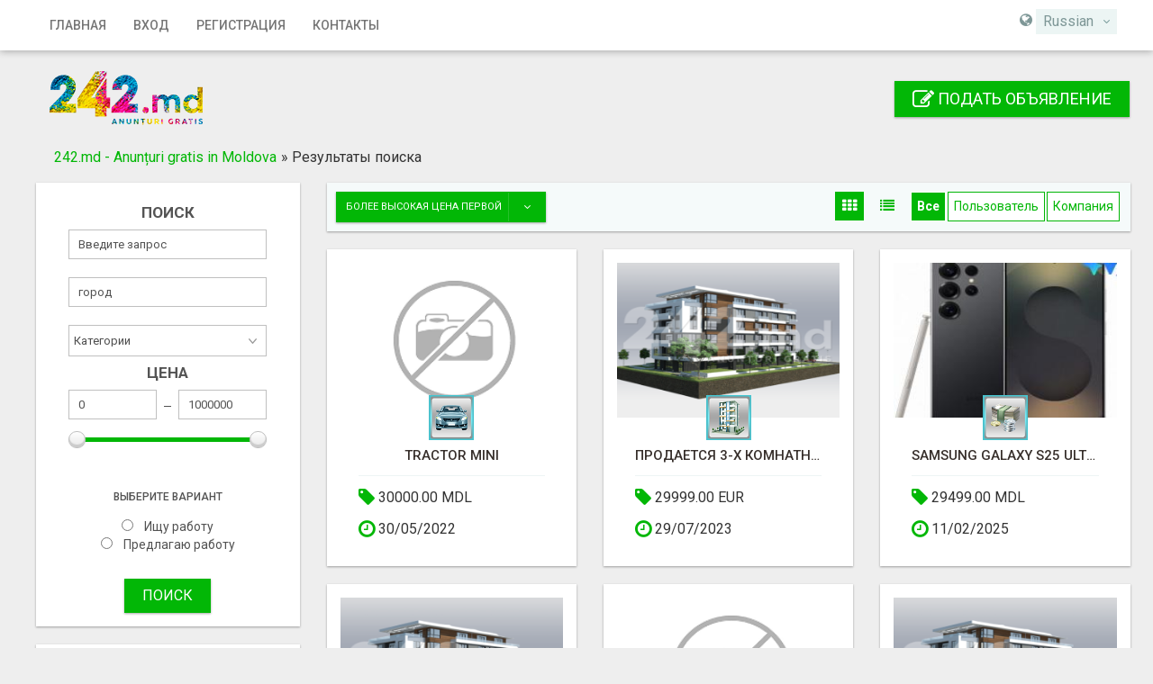

--- FILE ---
content_type: text/html; charset=UTF-8
request_url: https://242.md/search/id,691/sOrder,i_price/iOrderType,desc/iPage,3
body_size: 12950
content:
<!DOCTYPE html>
<html lang="ru-RU">
<head>
    <meta http-equiv="Content-type" content="text/html; charset=utf-8" />

<title>Результаты поиска - страница 3 - 242.md - Anunțuri gratis in Moldova</title>
<meta name="viewport" content="width=device-width, initial-scale=1.0">
<meta name="description" content="Другая техника Stefan voda, Se vinde mini tractor toati detalili la tel" />
<meta name="keywords" content="Другая техника, Stefan voda, Другая техника Stefan voda, Stefan voda, Другая техника Stefan voda, Другая техника Stefan voda Stefan voda, Stefan voda Stefan voda" />
<meta http-equiv="Cache-Control" content="no-cache" />
<meta http-equiv="Expires" content="Fri, Jan 01 1970 00:00:00 GMT" />
<style type="text/css">.mcolor,.btn-primary .badge,.navbar-default .navbar-nav>.active>a,.navbar-default .navbar-nav>.active>a:focus,.navbar-default .navbar-nav>.active>a:hover,.navbar-default .navbar-nav>li>a:focus,.navbar-default .navbar-nav>li>a:hover,.navbar-default .navbar-nav>.open>a,.navbar-default .navbar-nav>.open>a:focus,.navbar-default .navbar-nav>.open>a:hover,.navbar-default .navbar-link:hover,.navbar-default .btn-link:focus,.navbar-default .btn-link:hover,.products__change .change__button--active,.products__change .change__button,.search__filter .search__view .change__button,.sidebar .sidebar__personal .personal__nav .user_menu li.active a,.sidebar .sidebar__personal .personal__nav .user_menu li a:hover,.region-main a:hover,div.breadcrumb a,.user-company-change>div{color:#02B706;}	.button-color,button,.btn,.btn-primary,.btn-primary.disabled.focus,.sidebar-nav li:first-child a,.sidebar-nav li:before,.btn-primary.disabled:focus,.btn-primary.disabled:hover,.btn-primary[disabled].focus,.btn-primary[disabled]:focus,.btn-primary[disabled]:hover,fieldset[disabled] .btn-primary.focus,fieldset[disabled] .btn-primary:focus,fieldset[disabled] .btn-primary:hover,.navbar-default .navbar-toggle .icon-bar,.range .irs-bar,.fad__title:after,.searchPaginationSelected, .searchPaginationNonSelected:hover,.searchPaginationNext:hover,.searchPaginationPrev:hover,.searchPaginationLast:hover,.searchPaginationFirst:hover,.post_adf .uploaded__images .image__block .remove__image,.search__filter .search__block .block__link.search__active,.search__filter .user_type .search__active,.search__filter .search__view .change__button--active,.search__filter .search__view .change__button:hover,.qq-upload-button,ul.tabbernav li.tabberactive a,ul.tabbernav li:not(.tabberactive) a:hover{background-color:#02B706;}	@media (max-width:767px){.navbar-default .navbar-nav .open .dropdown-menu>.active>a,.navbar-default .navbar-nav .open .dropdown-menu>.active>a:focus,.navbar-default .navbar-nav .open .dropdown-menu>.active>a:hover,.navbar-default .navbar-nav .open .dropdown-menu>li>a:focus,.navbar-default .navbar-nav .open .dropdown-menu>li>a:hover{color:#02B706;}}	.btn-sec{background-color:#02B706;}	.btn-sec:hover,.btn-sec:active{background-color:#029B05;border-color:#029B05;}	.mcolor-back,.navbar-default .navbar-toggle .icon-bar,.range .irs-bar,.fad__title:after,.post_adf .uploaded__images .image__block .remove__image,.search__filter .search__block .block__link.search__active,.search__filter .user_type .search__active,.search__filter .search__view .change__button--active,.search__filter .search__view .change__button:hover,.flashmessage-info, .flashmessage-ok,.user-company-change>div.active,nav .select-country .select2-container .select2-results__option--highlighted[aria-selected],.header-form .input-block .select2-container .select2-results__option--highlighted[aria-selected]{background-color:#02B706;}.mcolor-border,button,.btn-primary,.btn-primary.disabled.focus,.btn-primary.disabled:focus,.btn-primary.disabled:hover,.btn-primary[disabled].focus,.btn-primary[disabled]:focus,.btn-primary[disabled]:hover,fieldset[disabled] .btn-primary.focus,fieldset[disabled] .btn-primary:focus,fieldset[disabled] .btn-primary:hover,ul.tabbernav li:not(.tabberactive) a:hover{border-color:#02B706;}.mcolor-hover-back,.btn-primary.focus,.btn-primary:focus,.btn-primary.active,.btn-primary:active,.btn-primary:hover,.open>.btn-primary.dropdown-toggle,.btn-primary.active.focus,.btn-primary.active:focus,.btn-primary.active:hover,.btn-primary:active.focus,.btn-primary:active:focus,.btn-primary:active:hover,.open>.btn-primary.dropdown-toggle.focus,.open>.btn-primary.dropdown-toggle:focus,.open>.btn-primary.dropdown-toggle:hover,.btn-filter.open,.btn-filter:hover,.personal__area .listings .list__item .item__actions .action__edit:hover,.search__filter .search__block--dropdown.open .btn,.search__filter .search__block--dropdown .btn:hover,.qq-upload-button-hover{background-color:#029B05;}.mcolor-hover-border,.btn-primary.focus,.btn-primary:focus,.btn-primary.active,.btn-primary:active,.btn-primary:hover,.btn-sec:active,.open>.btn-primary.dropdown-toggle,.btn-primary.active.focus,.btn-primary.active:focus,.btn-primary.active:hover,.btn-primary:active.focus,.btn-primary:active:focus,.btn-primary:active:hover,.open>.btn-primary.dropdown-toggle.focus,.open>.btn-primary.dropdown-toggle:focus,.open>.btn-primary.dropdown-toggle:hover{border-color:#029B05;}</style><link href="https://fonts.googleapis.com/css?family=Roboto:400,500,700&amp;subset=cyrillic" rel="stylesheet"> 
<link rel="stylesheet" href="https://242.md/oc-content/themes/bitfinder/css/style.css">
<link rel="stylesheet" href="https://242.md/oc-content/themes/bitfinder/css/plugins.css">
<!--[if lt IE 9]>
<script src="https://242.md/oc-content/themes/bitfinder/js/html5shiv.min.js"></script>
<![endif]-->
<meta name="generator" content="Osclass Evolution 4.4.0" /><link media="none" onload="this.media='all'" href="https://242.md/oc-includes/osclass/assets/css/osc-main.css?v=1769796304" rel="stylesheet" type="text/css" />
<link media="none" onload="this.media='all'" href="https://242.md/oc-content/plugins/hfield/css/style.css" rel="stylesheet" type="text/css" />
<link media="none" onload="this.media='all'" href="https://242.md/oc-content/plugins/responsive_slides/assets/css/responsiveslides.css" rel="stylesheet" type="text/css" />
<script type="text/javascript" src="https://242.md/oc-content/themes/bitfinder/js/jquery-2.2.4.min.js" ></script>
<script type="text/javascript" src="https://242.md/oc-includes/osclass/assets/js/osc-main.js?v=1769796304" defer></script>
<script type="text/javascript" src="https://242.md/oc-content/themes/bitfinder/js/jquery-ui.min.js" defer></script>
<script type="text/javascript" src="https://242.md/oc-content/themes/bitfinder/js/script.js" defer></script>
<script type="text/javascript" src="https://242.md/oc-content/themes/bitfinder/js/plugins.js" defer></script>
<script type="text/javascript" src="https://242.md/oc-content/themes/bitfinder/js/jquery.validate.min.js" defer></script>
<script type="text/javascript" src="https://242.md/oc-content/plugins/responsive_slides/assets/js/responsiveslides.min.js" ></script>
<style type="text/css">
	#slider {
		background: #FFFFFF;
		border: 10px solid #FFFFFF;
		box-shadow: 1px 1px 4px #333333;
			}
	.rslides img {
		height: 100%;	}
</style>
<script type='text/javascript'>
	jQuery(document).ready(function() {
		$("#slides").responsiveSlides({
						pager: true,			nav: true,			speed: 500,
			namespace: "rslides"
		});
	});
</script>
        <script type="text/javascript" defer>
            $(document).ready(function() {
                $.datepicker.regional['custom'] = {
                    closeText: 'Готово', // Display text for close link
                    prevText: 'Назад', // Display text for previous month link
                    nextText: 'Далее', // Display text for next month link
                    currentText: 'Сегодня', // Display text for current month link
                    monthNames: ['Январь','Февраль','Март','Апрель','Май','Июнь','Июль','Август','Сентябрь','Октябрь','Ноябрь','Декабрь'], // Names of months for drop-down and formatting
                    monthNamesShort: ['Янв', 'Фев', 'Мар', 'Апр', 'Май', 'Июн', 'Июл', 'Авг', 'Сен', 'Окт', 'Ноя', 'Дек'], // For formatting
                    dayNames: ['Воскресенье', 'Понедельник', 'Вторник', 'Среда', 'Четверг', 'Пятницы', 'Суббота'], // For formatting
                    dayNamesShort: ['Вс', 'Пн', 'Вт', 'Ср', 'Чт', 'Пт', 'Сб'], // For formatting
                    dayNamesMin: ['Вс','Пон','Вт','Ср','Чт','Пт','Сб'], // Column headings for days starting at Sunday
                    weekHeader: 'Неделя', // Column header for week of the year
                    dateFormat: 'dd/mm/yy', // See format options on parseDate
                    firstDay: 0, // The first day of the week, Sun = 0, Mon = 1, ...
                    isRTL: false, // True if right-to-left language, false if left-to-right
                    showMonthAfterYear: false, // True if the year select precedes month, false for month then year
                    yearSuffix: '' // Additional text to append to the year in the month headers
                };
            });
        </script>
                    <meta name="robots" content="noindex, nofollow" />
        <meta name="googlebot" content="noindex, nofollow" />
    
</head>
<body>
<!-- container -->
<div class="wrapper">
<!-- Menu -->
			<nav class="navbar navbar-default navbar-shadow">
			  <div class="container">
			    <div class="navbar-collapse nav-fl" id="bs-example-navbar-collapse-1">
			      <ul class="nav navbar-nav">
			        <li ><a href="https://242.md/">Главная</a></li>
                					
			        <li ><a href="https://242.md/user/login">Вход</a></li>
					<li ><a href="https://242.md/user/register">Регистрация</a></li>
			
  	 	 	 <li ><a href="https://242.md/contact" >Контакты</a></li>
					  </ul>
					</div>
				  <div class="navbar-right">
                	<i class="fa fa-globe" aria-hidden="true"></i> <div class="select-country select_font" id="select-country__wrap" >
		<form name="select_language" action="https://242.md/index.php" method="post">
			<input type="hidden" name="page" value="language" />
		<select name="locale" id="select-country" >
							<option value="ro_RO" >Romanian</option>
							<option value="ru_RU" selected>Russian</option>
					</select>
		<input type='hidden' name='CSRFName' value='CSRF278405079_1247918493' />
        <input type='hidden' name='CSRFToken' value='2bd72110ae2b762faa1b1567db791260ebc335adc1bf77f822214a41f6070177d5084fb3222b97b970de39a4d749b89a6287ef2a5deda2699a4bf95c95243e40' /></form>
	</div>
            			    </div><!-- Mobile Menu -->
    <div id="wrapper">
        <div class="overlay"></div>
   
        <nav class="navbar navbar-inverse navbar-fixed-top" id="sidebar-wrapper" role="navigation">
            <ul class="nav sidebar-nav">
                <li>
                    <a href="https://242.md/"><i class="fa fa-fw fa-home"></i> Главная</a>
                </li>
				                					
			        <li><a href="https://242.md/user/login"><i class="fa fa-fw fa-sign-in"></i> Вход</a></li>
					<li><a href="https://242.md/user/register"><i class="fa fa-fw fa-user-plus"></i> Регистрация</a></li>
			
  	 	 <li><a href="https://242.md/contact" ><i class="fa fa-fw fa-paper-plane"></i> Контакты</a></li>
<li><a href="https://242.md/item/new" ><i class="fa fa-fw fa-pencil-square-o"></i> Подать объявление</a></li>
	  <li><a href="https://242.md/search/id,691/sOrder,i_price/iOrderType,desc/iPage,3" ><i class="fa fa-fw fa-search"></i> Поиск</a></li>
             </ul>
        </nav>

        <div id="page-content-wrapper">
          <button type="button" class="hamburger is-closed animated fadeInLeft" data-toggle="offcanvas">
            <span class="hamb-top"></span>
            <span class="hamb-middle"></span>
            <span class="hamb-bottom"></span>
          </button></div></div><!--/. Mobile Menu -->
			  </div>
			</nav><!--/.  Menu -->
<div class="container toplogo"><!-- Logo -->
				  <div class="navbar-header">
					  <a class="navbar-brand" href="https://242.md/">
						  <img border="0" alt="242.md - Anunțuri gratis in Moldova" src="https://242.md/oc-content/themes/bitfinder/img/logo.jpg" />					  </a>
				  </div><!--/.  Logo -->
				  <div class="toplogo-right">
			        <a href="https://242.md/item/new" class="btn btn-sec btn-icon btn-icon__add"><i class="fa fa-pencil-square-o fa-lg" aria-hidden="true"></i>
 Подать объявление</a>
			      </div>
				  				  </div>
				<div class="clearfix"></div>
		<div class="container">
		<div class="breadcrumb">
			<ul class="breadcrumb" itemscope itemtype="http://schema.org/BreadcrumbList">
<li class="first-child" itemprop="itemListElement" itemscope itemtype="http://schema.org/ListItem" ><a href="https://242.md/" itemprop="item"><span itemprop="name">242.md - Anunțuri gratis in Moldova</span><meta itemprop="position" content="1" /></a></li>

<li class="last-child" itemprop="itemListElement" itemscope itemtype="http://schema.org/ListItem" > &raquo; <span itemprop="name">Результаты поиска</span><meta itemprop="position" content="2"</li>
</ul>
			<div class="clearfix"></div>
		</div></div>
		<div class="container content">

    <div class="forcemessages-inline">
            </div>

    <!-- content -->
    <div class="search__products">
        <div class="container">
		
                <div class="col-md-3 item_col_md col_search_top">

                    <div class="sidebar sidebar--border" id="search_module">
                        <!-- Module Search -->
                        <div class="sidebar__form">
    <form action="https://242.md/index.php" method="get" onsubmit="return doSearch()" class="form-horizontal search-page-form nocsrf" id="searchformblock" role="form" >
        <input type="hidden" name="page" value="search" />
        <input type="hidden" name="sOrder" value="i_price" />
        <input type="hidden" name="iOrderType" value="desc" />

        		<input type="hidden" name="sCompany" value="">
		<input type="hidden" id="sRegion" name="sRegion" value="" />
        <div class="form-group">
            <div class="center">
                <p class="group__title">Поиск </p>
            </div>
            <div class="row center">
                <input type="text" class="form-control" name="sPattern" id="query" placeholder="Введите запрос" value="">
                				<input type="text" class="form-control flt" id="sCity" name="sCity" placeholder="город" value="">
            			</div>
        
            <div class="row center">
							<select name="sCategory" id="sCategory"><option value="">Категории</option><option value="2">Авто-мото</option><option value="31">&nbsp;&nbsp;Автомобили</option><option value="32">&nbsp;&nbsp;Автозапчасти</option><option value="33">&nbsp;&nbsp;Мотоциклы</option><option value="34">&nbsp;&nbsp;Лодки - Яхты</option><option value="35">&nbsp;&nbsp;Прицепы - Дома на колесах</option><option value="36">&nbsp;&nbsp;Грузовики - Коммерческая техника</option><option value="37">&nbsp;&nbsp;Другая техника</option><option value="4">Недвижимость</option><option value="43">&nbsp;&nbsp;Дома или квартиры на продажу</option><option value="44">&nbsp;&nbsp;Дома или квартиры в аренду</option><option value="45">&nbsp;&nbsp;Аренда комнат</option><option value="46">&nbsp;&nbsp;Обмен недвижимости</option><option value="47">&nbsp;&nbsp;Аренда недвижимости на курортах</option><option value="48">&nbsp;&nbsp;Стоянки</option><option value="49">&nbsp;&nbsp;Земля</option><option value="50">&nbsp;&nbsp;Офисы - Коммерческая недвижимость</option><option value="51">&nbsp;&nbsp;Магазины в аренду или на продажу</option><option value="8">Работа</option><option value="75">&nbsp;&nbsp;Бухгалтерский учет - Финансы</option><option value="76">&nbsp;&nbsp;Реклама - PR</option><option value="77">&nbsp;&nbsp;Развлечения</option><option value="78">&nbsp;&nbsp;Администрация</option><option value="79">&nbsp;&nbsp;Обслуживание клиентов</option><option value="80">&nbsp;&nbsp;Образование - Тренинги</option><option value="81">&nbsp;&nbsp;Архитектура - Проектирование</option><option value="82">&nbsp;&nbsp;Здоровье</option><option value="83">&nbsp;&nbsp;Найм</option><option value="84">&nbsp;&nbsp;Интернет</option><option value="85">&nbsp;&nbsp;Право</option><option value="86">&nbsp;&nbsp;Ручная работа</option><option value="87">&nbsp;&nbsp;Производство</option><option value="88">&nbsp;&nbsp;Маркетинг</option><option value="89">&nbsp;&nbsp;Бесплатно - Волонетеры</option><option value="90">&nbsp;&nbsp;Недвижимость</option><option value="91">&nbsp;&nbsp;Рестораны - Фудсервис</option><option value="92">&nbsp;&nbsp;Розница</option><option value="93">&nbsp;&nbsp;Продажи</option><option value="94">&nbsp;&nbsp;Технология</option><option value="95">&nbsp;&nbsp;Другая Работа</option><option value="1">Продажа</option><option value="9">&nbsp;&nbsp;Животные</option><option value="10">&nbsp;&nbsp;Искусство - Коллекционирование</option><option value="11">&nbsp;&nbsp;Обмен</option><option value="12">&nbsp;&nbsp;Книги - Журналы</option><option value="13">&nbsp;&nbsp;Камеры - Аксессуары</option><option value="14">&nbsp;&nbsp;CDs - Рекордеры</option><option value="15">&nbsp;&nbsp;Мобильные телефоны - Аксессуары</option><option value="16">&nbsp;&nbsp;Одежда</option><option value="17">&nbsp;&nbsp;Компьютеры - Комплектующие</option><option value="18">&nbsp;&nbsp;DVD</option><option value="19">&nbsp;&nbsp;Электроника</option><option value="20">&nbsp;&nbsp;Детские товары</option><option value="21">&nbsp;&nbsp;Гаражная распродажа</option><option value="22">&nbsp;&nbsp;Красота и здоровье</option><option value="23">&nbsp;&nbsp;Дом - Мебель - Для дома и сада</option><option value="24">&nbsp;&nbsp;Ювелирные изделия - Часы</option><option value="25">&nbsp;&nbsp;Музыкальные инструменты</option><option value="26">&nbsp;&nbsp;Товары для спорта - велосипеды</option><option value="27">&nbsp;&nbsp;Билеты</option><option value="28">&nbsp;&nbsp;Игрушки - Игры - Хобби</option><option value="29">&nbsp;&nbsp;Видеоигры</option><option value="30">&nbsp;&nbsp;Что-то еще</option><option value="3">Обучение</option><option value="38">&nbsp;&nbsp;Обучения компьютерам</option><option value="39">&nbsp;&nbsp;Обучение языкам</option><option value="40">&nbsp;&nbsp;Обучение Музыка - Театр - Тацны</option><option value="41">&nbsp;&nbsp;Репетиторы - Частные уроки</option><option value="42">&nbsp;&nbsp;Другие тренинги</option><option value="5">Услуги</option><option value="52">&nbsp;&nbsp;Сиделки - Няньки</option><option value="53">&nbsp;&nbsp;Кастинги - Прослушивания</option><option value="54">&nbsp;&nbsp;Компьютеры</option><option value="55">&nbsp;&nbsp;Запчасти</option><option value="56">&nbsp;&nbsp;Здоровье - Фитнес</option><option value="57">&nbsp;&nbsp;Гадания - Гороскопы</option><option value="58">&nbsp;&nbsp;Помощь по дому</option><option value="59">&nbsp;&nbsp;Хранение - Перевозка</option><option value="60">&nbsp;&nbsp;Ремонт</option><option value="61">&nbsp;&nbsp;Писать - Редактировать - Переводить</option><option value="62">&nbsp;&nbsp;Другие услуги</option><option value="6">Сообщество</option><option value="63">&nbsp;&nbsp;Карпул</option><option value="64">&nbsp;&nbsp;Общественная деятельность</option><option value="65">&nbsp;&nbsp;События</option><option value="66">&nbsp;&nbsp;Музыканты - Артисты - Группы</option><option value="67">&nbsp;&nbsp;Волонтеры</option><option value="68">&nbsp;&nbsp;Потери и Находки</option><option value="7">Знакомства</option><option value="69">&nbsp;&nbsp;Женщина ищет Мужчину</option><option value="70">&nbsp;&nbsp;Мужчина ищет Женщину</option><option value="73">&nbsp;&nbsp;Дружба</option><option value="74">&nbsp;&nbsp;Поиск людей</option></select>            </div>
			</div>
        <div class="mob-2">
                            <div class="form-group">
                    <div class="center">
                        <p class="group__title">Цена</p>
                        <div class="input__double">
                            <input type="text" class="form-control form-control-left js-input" id="priceMin" name="sPriceMin" placeholder="Мин" value="">
                            <b class="line"></b>
                            <input type="text" class="form-control form-control-right js-input-to" id="priceMax" name="sPriceMax" placeholder="Макс" value="">
                        </div>
                        <div class="range">
                    <input type="range" class="js-range-slider" data-prefix="" data-from='' data-to="">
                        </div>
                    </div>
                </div>
                    </div>
		<div class="form-group">
		<div class="row center">
		        <script>
            $(document).ready(function() {
                $('select[name="sCategory"]').change(function() {
                    var _this = $(this);
                    var id    = _this.val();
                    var ajax_url    = "https://242.md/index.php?page=ajax&action=ajax_meta_fields&id=" + id;

                    $.ajax({
                        type: "POST",
                        url: ajax_url,
                        success: function(data){
                            $('.meta_fields').html(data);
                        }
                    });
                });
            });
        </script>
        <div class="meta_fields"><fieldset><div class="row radio"><h6>Выберите вариант</h6><label for="meta_job_0"><input type="radio" name="meta[1]" id="meta_job_0" value="Ищу работу" />Ищу работу</label><br/><label for="meta_job_1"><input type="radio" name="meta[1]" id="meta_job_1" value="Предлагаю работу" />Предлагаю работу</label><br/></div></fieldset></div>							</div>
							</div>
        <div class="form-group">
            <button type="submit" class="btn btn-primary">ПОИСК</button>
        </div>
    </form>
		<script type="text/javascript">
                $(function() {
                    function log( message ) {
                        $( "<div/>" ).text( message ).prependTo( "#log" );
                        $( "#log" ).attr( "scrollTop", 0 );
                    }

                    $( "#sCity" ).autocomplete({
                        source: "https://242.md/index.php?page=ajax&action=location",
                        minLength: 2,
                        select: function( event, ui ) {
                            $("#sRegion").attr("value", ui.item.region);
                            log( ui.item ?
                                "Выбрано: " + ui.item.value + " aka " + ui.item.id :
                                "Ничего не было выбрано " + this.value );
                        }
                    });
                });

                function checkEmptyCategories() {
                    var n = $("input[id*=cat]:checked").length;
                    if(n>0) {
                        return true;
                    } else {
                        return false;
                    }
                }
            </script>
					
</div>

						     <script type="text/javascript">
$(document).ready(function(){
    $("#btn_subscribe").click(function(){
        $.post('https://242.md/index.php', {email:$("#alert_email").val(), userid:$("#alert_userId").val(), alert:$("#alert").val(), page:"ajax", action:"alerts"}, 
            function(data){
                if(data==1) { alert('Вы успешно подписались на рассылку'); }
                else if(data==-1) { alert('Неверный формат e-mail адреса'); }
                else { alert('Была проблема с этой подпиской');
                };
        });
        return false;
    });

    var sQuery = 'Введите свой e-mail';

    if($('input[name=alert_email]').val() == sQuery) {
        $('input[name=alert_email]').css('color', 'gray');
    }
    $('input[name=alert_email]').click(function(){
        if($('input[name=alert_email]').val() == sQuery) {
            $('input[name=alert_email]').val('');
            $('input[name=alert_email]').css('color', '');
        }
    });
    $('input[name=alert_email]').blur(function(){
        if($('input[name=alert_email]').val() == '') {
            $('input[name=alert_email]').val(sQuery);
            $('input[name=alert_email]').css('color', 'gray');
        }
    });
    $('input[name=alert_email]').keypress(function(){
        $('input[name=alert_email]').css('background','');
    })
});
</script>
<div class="subscribe">
        <div class="row center">
            <h4 class="subsribe__title text-center">Подписаться на этот поиск</h4>
            <p class="subscribe__info text-center"></p>
                <form action="https://242.md/index.php" method="post" name="sub_alert" id="sub_alert" class="subscribe__form">
                    <div class="form-block form-group">
                        <input id="page" type="hidden" name="page" value="search" />                        <input id="alert" type="hidden" name="alert" value="UGtXaWZubnRqTzB0MjlXRgU1HvJcuKXFGxyrhEBKAaLx4yc6F41YBgVn3DByA/oZ1cJqZtfin77vmnaoUz4sxudktUa6mbamqpnYGQHX6hyqE7oCtgDoM/RCpCGqKmoOePBy/qzlajP+huouAjz4+ry8TubCXfEW9kHb9rg8ILIZocwtWiDDfcukmtsLrRHTphLgbxm2vp28Pj1cdcP9gSumYeCMExdq7ymHjI72uS0Fluuo0o/N0KYuL1TPKioc3tSx5hdqrXXM1X0UEud10BVxLWlKu9W6EaoyzMK5ZOaOzmXzFK+Fw263z8PLHIbOQhDRoZcPAo2i3URUt0/Tm4O6svxzCjCV6S2gPbXktNrB5lTykAa4GrWk71cv+DMsN46VlXMRhby9PAzw7tpfSTX1600ZDtGNdv7SbC36wS97wIKygW9M1sAe0YuzHb2fYIzpYf5YP8vatZ5uJ7FddmBC61B0bcDCy6jQH3yTV0uE" />
                                                    <input id="alert_userId" type="hidden" name="alert_userId" value="0" />                            <input id="alert_email"  type="text" name="alert_email" value="Введите свой e-mail" />                            <button type="submit" id="btn_subscribe" class="btn btn-primary">Подписаться !</button>

                                            </div>
                <input type='hidden' name='CSRFName' value='CSRF278405079_1247918493' />
        <input type='hidden' name='CSRFToken' value='2bd72110ae2b762faa1b1567db791260ebc335adc1bf77f822214a41f6070177d5084fb3222b97b970de39a4d749b89a6287ef2a5deda2699a4bf95c95243e40' /></form>
        </div>
</div>
                    </div>

                </div>
                <div class="col-lg-9 col-md-9">
				                    <div class="search__filter" >
                        <div class="search__mobile">

                            <div class="search__block search__block--dropdown" >
                                <a type="button" class="btn dropdown-toggle mcolor-back" data-toggle="dropdown" aria-haspopup="true" aria-expanded="false" >
                                                                                                                                                                                                                                                                                Более высокая цена первой                                                                                                                <span class="caret">
								    	<i class=""></i>
								    </span>
                                </a>
                                <ul class="dropdown-menu">
                                                                            <li><a href="https://242.md/search/id,691/sOrder,dt_pub_date/iOrderType,desc/iPage,3">Новые объявления</a></li>
                                                                            <li><a href="https://242.md/search/id,691/sOrder,i_price/iOrderType,asc/iPage,3">Более низкая цена первой</a></li>
                                                                            <li><a href="https://242.md/search/id,691/sOrder,i_price/iOrderType,desc/iPage,3">Более высокая цена первой</a></li>
                                                                    </ul>
                            </div>
                            <div class="search__block filter">
                                <a type="button" class="btn btn-filter mcolor-back">
                                    Фильтр                                </a>
                            </div>
                        </div>
					
                        <div class="search__view">
						<div class="user-company-change">
						<div class="all active"><span>Все</span></div>
						<div class="individual "><span>Пользователь</span></div>
						<div class="company "><span>Компания</span></div>
					</div>
                            <a href="https://242.md/search/id,691/sOrder,i_price/iOrderType,desc/iPage,3/sShowAs,gallery" class="change__button change__button--blocks change__button--active"><b class="fa fa-th" aria-hidden="true"></b></a>
                            <a href="https://242.md/search/id,691/sOrder,i_price/iOrderType,desc/iPage,3/sShowAs,list" class="change__button change__button--list "><b class="fa fa-list" aria-hidden="true"></b></a>
                        </div>
                    </div>
				                    <div class="page__title text-center">
                        <h2></h2>
                    </div>

	
 							
                    							                </div>


                <div class="col-lg-9 col-md-9 seachproducts">


                    <div id="mobile__categories"></div>
                    					                    <div class="row">
                        
	<div class="col-lg-15 col-md-4 col-sm-4 col-xs-6" >
							<div class="product product--block" id="">
								<div class="product__img">
																			<a href="https://242.md/avto-moto/jerygaya-texnika/tractor-mini_i238" class="img__wrap">
																							<img src="https://242.md/oc-content/themes/bitfinder/img/no_photo.gif" class="img" />
																					</a>
																																		<div class="icon">
																										<img src="https://242.md/oc-content/themes/bitfinder/img/2.png">
																									</div>
								</div>
												
								<div class="product__content">
									<div class="product__title">
										<a href="https://242.md/avto-moto/jerygaya-texnika/tractor-mini_i238" class="title__text">Tractor mini</a>
									</div>
			<div class="product__info">
												<div class="info__block">
													<span><i class="fa fa-tag fa-lg mcolor" aria-hidden="true"></i> 30000.00 MDL</span>
												</div>
												<div class="info__block">
													<b class="info__icon info__icon--place"></b>
													<span><i class="fa fa-clock-o fa-lg mcolor" aria-hidden="true"></i> 30/05/2022</span>
												</div>
											</div>
								</div>
							</div>
	</div>
	<div class="col-lg-15 col-md-4 col-sm-4 col-xs-6" >
							<div class="product product--block" id="">
								<div class="product__img">
																			<a href="https://242.md/nedvizhimost/jeoma-ili-kvartiry-na-prodazhy/projeayotsya-3-x-komnatnaya-kvartira_i1198" class="img__wrap">
											<img src="https://242.md/oc-content/uploads/11/1431_thumbnail.png"  alt="ПРОДАЁТСЯ 3-Х КОМНАТНАЯ КВАРТИРА" class="img"/>										</a>
																																		<div class="icon">
																										<img src="https://242.md/oc-content/themes/bitfinder/img/4.png">
																									</div>
								</div>
												
								<div class="product__content">
									<div class="product__title">
										<a href="https://242.md/nedvizhimost/jeoma-ili-kvartiry-na-prodazhy/projeayotsya-3-x-komnatnaya-kvartira_i1198" class="title__text">ПРОДАЁТСЯ 3-Х КОМНАТНАЯ КВАРТИРА</a>
									</div>
			<div class="product__info">
												<div class="info__block">
													<span><i class="fa fa-tag fa-lg mcolor" aria-hidden="true"></i> 29999.00 EUR</span>
												</div>
												<div class="info__block">
													<b class="info__icon info__icon--place"></b>
													<span><i class="fa fa-clock-o fa-lg mcolor" aria-hidden="true"></i> 29/07/2023</span>
												</div>
											</div>
								</div>
							</div>
	</div>
	<div class="col-lg-15 col-md-4 col-sm-4 col-xs-6" >
							<div class="product product--block" id="">
								<div class="product__img">
																			<a href="https://242.md/prodazha/mobilnye-telefony-aksessyary/samsung-galaxy-s25-ultra-novinka-yzhe-v-prodazhe_i2109" class="img__wrap">
											<img src="https://242.md/oc-content/uploads/21/3027_thumbnail.jpg"  alt="Samsung Galaxy S25 Ultra — новинка уже в продаже!" class="img"/>										</a>
																																		<div class="icon">
																										<img src="https://242.md/oc-content/themes/bitfinder/img/1.png">
																									</div>
								</div>
												
								<div class="product__content">
									<div class="product__title">
										<a href="https://242.md/prodazha/mobilnye-telefony-aksessyary/samsung-galaxy-s25-ultra-novinka-yzhe-v-prodazhe_i2109" class="title__text">Samsung Galaxy S25 Ultra — новинка уже в продаже!</a>
									</div>
			<div class="product__info">
												<div class="info__block">
													<span><i class="fa fa-tag fa-lg mcolor" aria-hidden="true"></i> 29499.00 MDL</span>
												</div>
												<div class="info__block">
													<b class="info__icon info__icon--place"></b>
													<span><i class="fa fa-clock-o fa-lg mcolor" aria-hidden="true"></i> 11/02/2025</span>
												</div>
											</div>
								</div>
							</div>
	</div>
	<div class="col-lg-15 col-md-4 col-sm-4 col-xs-6" >
							<div class="product product--block" id="">
								<div class="product__img">
																			<a href="https://242.md/nedvizhimost/jeoma-ili-kvartiry-na-prodazhy/prodaetsya-kvartira-dom-na-zemle-iz-4-x-komnat_i676" class="img__wrap">
											<img src="https://242.md/oc-content/uploads/6/924_thumbnail.png"  alt="продаеться квартира-дом на земле из 4-х комнат" class="img"/>										</a>
																																		<div class="icon">
																										<img src="https://242.md/oc-content/themes/bitfinder/img/4.png">
																									</div>
								</div>
												
								<div class="product__content">
									<div class="product__title">
										<a href="https://242.md/nedvizhimost/jeoma-ili-kvartiry-na-prodazhy/prodaetsya-kvartira-dom-na-zemle-iz-4-x-komnat_i676" class="title__text">продаеться квартира-дом на земле из 4-х комнат</a>
									</div>
			<div class="product__info">
												<div class="info__block">
													<span><i class="fa fa-tag fa-lg mcolor" aria-hidden="true"></i> 28900.00 EUR</span>
												</div>
												<div class="info__block">
													<b class="info__icon info__icon--place"></b>
													<span><i class="fa fa-clock-o fa-lg mcolor" aria-hidden="true"></i> 14/11/2022</span>
												</div>
											</div>
								</div>
							</div>
	</div>
	<div class="col-lg-15 col-md-4 col-sm-4 col-xs-6" >
							<div class="product product--block" id="">
								<div class="product__img">
																			<a href="https://242.md/nedvizhimost/jeoma-ili-kvartiry-na-prodazhy/se-vinde-casa-in-s-olanesti_i323" class="img__wrap">
																							<img src="https://242.md/oc-content/themes/bitfinder/img/no_photo.gif" class="img" />
																					</a>
																																		<div class="icon">
																										<img src="https://242.md/oc-content/themes/bitfinder/img/4.png">
																									</div>
								</div>
												
								<div class="product__content">
									<div class="product__title">
										<a href="https://242.md/nedvizhimost/jeoma-ili-kvartiry-na-prodazhy/se-vinde-casa-in-s-olanesti_i323" class="title__text">Se vinde casă în s.Olăneşti</a>
									</div>
			<div class="product__info">
												<div class="info__block">
													<span><i class="fa fa-tag fa-lg mcolor" aria-hidden="true"></i> 28000.00 EUR</span>
												</div>
												<div class="info__block">
													<b class="info__icon info__icon--place"></b>
													<span><i class="fa fa-clock-o fa-lg mcolor" aria-hidden="true"></i> 05/07/2022</span>
												</div>
											</div>
								</div>
							</div>
	</div>
	<div class="col-lg-15 col-md-4 col-sm-4 col-xs-6" >
							<div class="product product--block" id="">
								<div class="product__img">
																			<a href="https://242.md/nedvizhimost/jeoma-ili-kvartiry-na-prodazhy/de-vinzare-apartament-cu-2-odai-in-%c8%98tefan-voda_i1132" class="img__wrap">
											<img src="https://242.md/oc-content/uploads/11/1376_thumbnail.png"  alt="DE VÎNZARE  APARTAMENT CU 2 ODĂI ÎN ȘTEFAN-VODĂ" class="img"/>										</a>
																																		<div class="icon">
																										<img src="https://242.md/oc-content/themes/bitfinder/img/4.png">
																									</div>
								</div>
												
								<div class="product__content">
									<div class="product__title">
										<a href="https://242.md/nedvizhimost/jeoma-ili-kvartiry-na-prodazhy/de-vinzare-apartament-cu-2-odai-in-%c8%98tefan-voda_i1132" class="title__text">DE VÎNZARE  APARTAMENT CU 2 ODĂI ÎN ȘTEFAN-VODĂ</a>
									</div>
			<div class="product__info">
												<div class="info__block">
													<span><i class="fa fa-tag fa-lg mcolor" aria-hidden="true"></i> 28000.00 MDL</span>
												</div>
												<div class="info__block">
													<b class="info__icon info__icon--place"></b>
													<span><i class="fa fa-clock-o fa-lg mcolor" aria-hidden="true"></i> 19/06/2023</span>
												</div>
											</div>
								</div>
							</div>
	</div>
	<div class="col-lg-15 col-md-4 col-sm-4 col-xs-6" >
							<div class="product product--block" id="">
								<div class="product__img">
																			<a href="https://242.md/nedvizhimost/jeoma-ili-kvartiry-na-prodazhy/se-vinde-apartament-cu-2-camere-et-4_i144" class="img__wrap">
																							<img src="https://242.md/oc-content/themes/bitfinder/img/no_photo.gif" class="img" />
																					</a>
																																		<div class="icon">
																										<img src="https://242.md/oc-content/themes/bitfinder/img/4.png">
																									</div>
								</div>
												
								<div class="product__content">
									<div class="product__title">
										<a href="https://242.md/nedvizhimost/jeoma-ili-kvartiry-na-prodazhy/se-vinde-apartament-cu-2-camere-et-4_i144" class="title__text">Se vinde apartament cu 2 camere et. 4 !!!</a>
									</div>
			<div class="product__info">
												<div class="info__block">
													<span><i class="fa fa-tag fa-lg mcolor" aria-hidden="true"></i> 28000.00 EUR</span>
												</div>
												<div class="info__block">
													<b class="info__icon info__icon--place"></b>
													<span><i class="fa fa-clock-o fa-lg mcolor" aria-hidden="true"></i> 03/04/2022</span>
												</div>
											</div>
								</div>
							</div>
	</div>
	<div class="col-lg-15 col-md-4 col-sm-4 col-xs-6" >
							<div class="product product--block" id="">
								<div class="product__img">
																			<a href="https://242.md/prodazha/kompyutery-komplektyyuschie/noytbyki-apple-moschnost-stil-i-nadezhnost_i2144" class="img__wrap">
											<img src="https://242.md/oc-content/uploads/21/3089_thumbnail.jpg"  alt="Ноутбуки Apple – мощность, стиль и надежность" class="img"/>										</a>
																																		<div class="icon">
																										<img src="https://242.md/oc-content/themes/bitfinder/img/1.png">
																									</div>
								</div>
												
								<div class="product__content">
									<div class="product__title">
										<a href="https://242.md/prodazha/kompyutery-komplektyyuschie/noytbyki-apple-moschnost-stil-i-nadezhnost_i2144" class="title__text">Ноутбуки Apple – мощность, стиль и надежность</a>
									</div>
			<div class="product__info">
												<div class="info__block">
													<span><i class="fa fa-tag fa-lg mcolor" aria-hidden="true"></i> 27190.00 MDL</span>
												</div>
												<div class="info__block">
													<b class="info__icon info__icon--place"></b>
													<span><i class="fa fa-clock-o fa-lg mcolor" aria-hidden="true"></i> 20/03/2025</span>
												</div>
											</div>
								</div>
							</div>
	</div>
	<div class="col-lg-15 col-md-4 col-sm-4 col-xs-6" >
							<div class="product product--block" id="">
								<div class="product__img">
																			<a href="https://242.md/nedvizhimost/jeoma-ili-kvartiry-na-prodazhy/apartament-cu-3-camere-etajul-5-70m2-str-mateevici-81-orasul-stefan-voda-cu-reparatie_i374" class="img__wrap">
											<img src="https://242.md/oc-content/uploads/3/1007_thumbnail.png"  alt="Apartament cu 3 camere,etajul 5 , 70m2 ,str. Mateevici 8/1, orasul. Stefan Voda ... Cu Reparatie" class="img"/>										</a>
																																		<div class="icon">
																										<img src="https://242.md/oc-content/themes/bitfinder/img/4.png">
																									</div>
								</div>
												
								<div class="product__content">
									<div class="product__title">
										<a href="https://242.md/nedvizhimost/jeoma-ili-kvartiry-na-prodazhy/apartament-cu-3-camere-etajul-5-70m2-str-mateevici-81-orasul-stefan-voda-cu-reparatie_i374" class="title__text">Apartament cu 3 camere,etajul 5 , 70m2 ,str. Mateevici 8/1, orasul. Stefan Voda ... Cu Reparatie</a>
									</div>
			<div class="product__info">
												<div class="info__block">
													<span><i class="fa fa-tag fa-lg mcolor" aria-hidden="true"></i> 27000.00 EUR</span>
												</div>
												<div class="info__block">
													<b class="info__icon info__icon--place"></b>
													<span><i class="fa fa-clock-o fa-lg mcolor" aria-hidden="true"></i> 26/07/2022</span>
												</div>
											</div>
								</div>
							</div>
	</div>
	<div class="col-lg-15 col-md-4 col-sm-4 col-xs-6" >
							<div class="product product--block" id="">
								<div class="product__img">
																			<a href="https://242.md/nedvizhimost/jeoma-ili-kvartiry-na-prodazhy/vind_i1103" class="img__wrap">
											<img src="https://242.md/oc-content/uploads/11/1338_thumbnail.jpg"  alt="Vind" class="img"/>										</a>
																																		<div class="icon">
																										<img src="https://242.md/oc-content/themes/bitfinder/img/4.png">
																									</div>
								</div>
												
								<div class="product__content">
									<div class="product__title">
										<a href="https://242.md/nedvizhimost/jeoma-ili-kvartiry-na-prodazhy/vind_i1103" class="title__text">Vind</a>
									</div>
			<div class="product__info">
												<div class="info__block">
													<span><i class="fa fa-tag fa-lg mcolor" aria-hidden="true"></i> 26000.00 EUR</span>
												</div>
												<div class="info__block">
													<b class="info__icon info__icon--place"></b>
													<span><i class="fa fa-clock-o fa-lg mcolor" aria-hidden="true"></i> 07/06/2023</span>
												</div>
											</div>
								</div>
							</div>
	</div>
	<div class="col-lg-15 col-md-4 col-sm-4 col-xs-6" >
							<div class="product product--block" id="">
								<div class="product__img">
																			<a href="https://242.md/nedvizhimost/jeoma-ili-kvartiry-na-prodazhy/se-vinde-apartament_i512" class="img__wrap">
											<img src="https://242.md/oc-content/uploads/5/964_thumbnail.png"  alt="SE VINDE APARTAMENT !!!" class="img"/>										</a>
																																		<div class="icon">
																										<img src="https://242.md/oc-content/themes/bitfinder/img/4.png">
																									</div>
								</div>
												
								<div class="product__content">
									<div class="product__title">
										<a href="https://242.md/nedvizhimost/jeoma-ili-kvartiry-na-prodazhy/se-vinde-apartament_i512" class="title__text">SE VINDE APARTAMENT !!!</a>
									</div>
			<div class="product__info">
												<div class="info__block">
													<span><i class="fa fa-tag fa-lg mcolor" aria-hidden="true"></i> 25000.00 EUR</span>
												</div>
												<div class="info__block">
													<b class="info__icon info__icon--place"></b>
													<span><i class="fa fa-clock-o fa-lg mcolor" aria-hidden="true"></i> 18/09/2022</span>
												</div>
											</div>
								</div>
							</div>
	</div>
	<div class="col-lg-15 col-md-4 col-sm-4 col-xs-6" >
							<div class="product product--block" id="">
								<div class="product__img">
																			<a href="https://242.md/nedvizhimost/jeoma-ili-kvartiry-na-prodazhy/prodayotsya-kvartira-v-malosemejke-tryoxkomnatnaya-na-vtorom-etazhe-dva-balkona-s-yuzhnoj-storony_i1974" class="img__wrap">
											<img src="https://242.md/oc-content/uploads/19/2788_thumbnail.png"  alt="Продаётся квартира в малосемейке трёхкомнатная  на втором этаже ,два балкона ,с южной стороны." class="img"/>										</a>
																																		<div class="icon">
																										<img src="https://242.md/oc-content/themes/bitfinder/img/4.png">
																									</div>
								</div>
												
								<div class="product__content">
									<div class="product__title">
										<a href="https://242.md/nedvizhimost/jeoma-ili-kvartiry-na-prodazhy/prodayotsya-kvartira-v-malosemejke-tryoxkomnatnaya-na-vtorom-etazhe-dva-balkona-s-yuzhnoj-storony_i1974" class="title__text">Продаётся квартира в малосемейке трёхкомнатная  на втором этаже ,два балкона ,с южной стороны.</a>
									</div>
			<div class="product__info">
												<div class="info__block">
													<span><i class="fa fa-tag fa-lg mcolor" aria-hidden="true"></i> 25000.00 EUR</span>
												</div>
												<div class="info__block">
													<b class="info__icon info__icon--place"></b>
													<span><i class="fa fa-clock-o fa-lg mcolor" aria-hidden="true"></i> 02/10/2024</span>
												</div>
											</div>
								</div>
							</div>
	</div>
	<div class="col-lg-15 col-md-4 col-sm-4 col-xs-6" >
							<div class="product product--block" id="">
								<div class="product__img">
																			<a href="https://242.md/nedvizhimost/jeoma-ili-kvartiry-na-prodazhy/se-vinde-casa_i1208" class="img__wrap">
											<img src="https://242.md/oc-content/uploads/12/1438_thumbnail.jpg"  alt="SE VINDE CASA" class="img"/>										</a>
																																		<div class="icon">
																										<img src="https://242.md/oc-content/themes/bitfinder/img/4.png">
																									</div>
								</div>
												
								<div class="product__content">
									<div class="product__title">
										<a href="https://242.md/nedvizhimost/jeoma-ili-kvartiry-na-prodazhy/se-vinde-casa_i1208" class="title__text">SE VINDE CASA</a>
									</div>
			<div class="product__info">
												<div class="info__block">
													<span><i class="fa fa-tag fa-lg mcolor" aria-hidden="true"></i> 25000.00 EUR</span>
												</div>
												<div class="info__block">
													<b class="info__icon info__icon--place"></b>
													<span><i class="fa fa-clock-o fa-lg mcolor" aria-hidden="true"></i> 03/08/2023</span>
												</div>
											</div>
								</div>
							</div>
	</div>
	<div class="col-lg-15 col-md-4 col-sm-4 col-xs-6" >
							<div class="product product--block" id="">
								<div class="product__img">
																			<a href="https://242.md/nedvizhimost/jeoma-ili-kvartiry-na-prodazhy/prodayotsya-kvartira-v-malosemejke_i1977" class="img__wrap">
											<img src="https://242.md/oc-content/uploads/19/2789_thumbnail.png"  alt="Продаётся квартира в малосемейке" class="img"/>										</a>
																																		<div class="icon">
																										<img src="https://242.md/oc-content/themes/bitfinder/img/4.png">
																									</div>
								</div>
												
								<div class="product__content">
									<div class="product__title">
										<a href="https://242.md/nedvizhimost/jeoma-ili-kvartiry-na-prodazhy/prodayotsya-kvartira-v-malosemejke_i1977" class="title__text">Продаётся квартира в малосемейке</a>
									</div>
			<div class="product__info">
												<div class="info__block">
													<span><i class="fa fa-tag fa-lg mcolor" aria-hidden="true"></i> 25000.00 EUR</span>
												</div>
												<div class="info__block">
													<b class="info__icon info__icon--place"></b>
													<span><i class="fa fa-clock-o fa-lg mcolor" aria-hidden="true"></i> 06/10/2024</span>
												</div>
											</div>
								</div>
							</div>
	</div>
	<div class="col-lg-15 col-md-4 col-sm-4 col-xs-6" >
							<div class="product product--block" id="">
								<div class="product__img">
																			<a href="https://242.md/nedvizhimost/jeoma-ili-kvartiry-na-prodazhy/prodaetsya-kvartira-dom-na-zemle-iz-4-x-komnat_i722" class="img__wrap">
											<img src="https://242.md/oc-content/uploads/7/913_thumbnail.png"  alt="продаеться квартира-дом на земле из 4-х комнат" class="img"/>										</a>
																																		<div class="icon">
																										<img src="https://242.md/oc-content/themes/bitfinder/img/4.png">
																									</div>
								</div>
												
								<div class="product__content">
									<div class="product__title">
										<a href="https://242.md/nedvizhimost/jeoma-ili-kvartiry-na-prodazhy/prodaetsya-kvartira-dom-na-zemle-iz-4-x-komnat_i722" class="title__text">продаеться квартира-дом на земле из 4-х комнат</a>
									</div>
			<div class="product__info">
												<div class="info__block">
													<span><i class="fa fa-tag fa-lg mcolor" aria-hidden="true"></i> 25000.00 EUR</span>
												</div>
												<div class="info__block">
													<b class="info__icon info__icon--place"></b>
													<span><i class="fa fa-clock-o fa-lg mcolor" aria-hidden="true"></i> 06/12/2022</span>
												</div>
											</div>
								</div>
							</div>
	</div>
	<div class="col-lg-15 col-md-4 col-sm-4 col-xs-6" >
							<div class="product product--block" id="">
								<div class="product__img">
																			<a href="https://242.md/nedvizhimost/ofisy-kommercheskaya-nedvizhimost/prodam_i995" class="img__wrap">
											<img src="https://242.md/oc-content/uploads/9/1222_thumbnail.png"  alt="продам" class="img"/>										</a>
																																		<div class="icon">
																										<img src="https://242.md/oc-content/themes/bitfinder/img/4.png">
																									</div>
								</div>
												
								<div class="product__content">
									<div class="product__title">
										<a href="https://242.md/nedvizhimost/ofisy-kommercheskaya-nedvizhimost/prodam_i995" class="title__text">продам</a>
									</div>
			<div class="product__info">
												<div class="info__block">
													<span><i class="fa fa-tag fa-lg mcolor" aria-hidden="true"></i> 25000.00 EUR</span>
												</div>
												<div class="info__block">
													<b class="info__icon info__icon--place"></b>
													<span><i class="fa fa-clock-o fa-lg mcolor" aria-hidden="true"></i> 10/04/2023</span>
												</div>
											</div>
								</div>
							</div>
	</div>
	<div class="col-lg-15 col-md-4 col-sm-4 col-xs-6" >
							<div class="product product--block" id="">
								<div class="product__img">
																			<a href="https://242.md/nedvizhimost/jeoma-ili-kvartiry-na-prodazhy/apartament-de-vinzare-or-stefan-voda_i486" class="img__wrap">
											<img src="https://242.md/oc-content/uploads/4/970_thumbnail.png"  alt="Apartament de vinzare or.Stefan Voda" class="img"/>										</a>
																																		<div class="icon">
																										<img src="https://242.md/oc-content/themes/bitfinder/img/4.png">
																									</div>
								</div>
												
								<div class="product__content">
									<div class="product__title">
										<a href="https://242.md/nedvizhimost/jeoma-ili-kvartiry-na-prodazhy/apartament-de-vinzare-or-stefan-voda_i486" class="title__text">Apartament de vinzare or.Stefan Voda</a>
									</div>
			<div class="product__info">
												<div class="info__block">
													<span><i class="fa fa-tag fa-lg mcolor" aria-hidden="true"></i> 25000.00 EUR</span>
												</div>
												<div class="info__block">
													<b class="info__icon info__icon--place"></b>
													<span><i class="fa fa-clock-o fa-lg mcolor" aria-hidden="true"></i> 07/09/2022</span>
												</div>
											</div>
								</div>
							</div>
	</div>
	<div class="col-lg-15 col-md-4 col-sm-4 col-xs-6" >
							<div class="product product--block" id="">
								<div class="product__img">
																			<a href="https://242.md/prodazha/jeom-mebel-jelya-doma-i-sada/se-vinde-apartament_i883" class="img__wrap">
											<img src="https://242.md/oc-content/uploads/8/1076_thumbnail.png"  alt="Se vinde apartament" class="img"/>										</a>
																																		<div class="icon">
																										<img src="https://242.md/oc-content/themes/bitfinder/img/1.png">
																									</div>
								</div>
												
								<div class="product__content">
									<div class="product__title">
										<a href="https://242.md/prodazha/jeom-mebel-jelya-doma-i-sada/se-vinde-apartament_i883" class="title__text">Se vinde apartament</a>
									</div>
			<div class="product__info">
												<div class="info__block">
													<span><i class="fa fa-tag fa-lg mcolor" aria-hidden="true"></i> 24500.00 MDL</span>
												</div>
												<div class="info__block">
													<b class="info__icon info__icon--place"></b>
													<span><i class="fa fa-clock-o fa-lg mcolor" aria-hidden="true"></i> 10/02/2023</span>
												</div>
											</div>
								</div>
							</div>
	</div>
	<div class="col-lg-15 col-md-4 col-sm-4 col-xs-6" >
							<div class="product product--block" id="">
								<div class="product__img">
																			<a href="https://242.md/nedvizhimost/zemlya/cociu-vika_i884" class="img__wrap">
											<img src="https://242.md/oc-content/uploads/8/1077_thumbnail.png"  alt="Cociu vika" class="img"/>										</a>
																																		<div class="icon">
																										<img src="https://242.md/oc-content/themes/bitfinder/img/4.png">
																									</div>
								</div>
												
								<div class="product__content">
									<div class="product__title">
										<a href="https://242.md/nedvizhimost/zemlya/cociu-vika_i884" class="title__text">Cociu vika</a>
									</div>
			<div class="product__info">
												<div class="info__block">
													<span><i class="fa fa-tag fa-lg mcolor" aria-hidden="true"></i> 24500.00 EUR</span>
												</div>
												<div class="info__block">
													<b class="info__icon info__icon--place"></b>
													<span><i class="fa fa-clock-o fa-lg mcolor" aria-hidden="true"></i> 10/02/2023</span>
												</div>
											</div>
								</div>
							</div>
	</div>
	<div class="col-lg-15 col-md-4 col-sm-4 col-xs-6" >
							<div class="product product--block" id="">
								<div class="product__img">
																			<a href="https://242.md/prodazha/kamery-aksessyary/1988_i887" class="img__wrap">
											<img src="https://242.md/oc-content/uploads/8/1079_thumbnail.png"  alt="1988***" class="img"/>										</a>
																																		<div class="icon">
																										<img src="https://242.md/oc-content/themes/bitfinder/img/1.png">
																									</div>
								</div>
												
								<div class="product__content">
									<div class="product__title">
										<a href="https://242.md/prodazha/kamery-aksessyary/1988_i887" class="title__text">1988***</a>
									</div>
			<div class="product__info">
												<div class="info__block">
													<span><i class="fa fa-tag fa-lg mcolor" aria-hidden="true"></i> 24500.00 MDL</span>
												</div>
												<div class="info__block">
													<b class="info__icon info__icon--place"></b>
													<span><i class="fa fa-clock-o fa-lg mcolor" aria-hidden="true"></i> 14/02/2023</span>
												</div>
											</div>
								</div>
							</div>
	</div>
	<div class="col-lg-15 col-md-4 col-sm-4 col-xs-6" >
							<div class="product product--block" id="">
								<div class="product__img">
																			<a href="https://242.md/nedvizhimost/jeoma-ili-kvartiry-na-prodazhy/apartament-cu-2-camere-separate_i632" class="img__wrap">
											<img src="https://242.md/oc-content/uploads/6/668_thumbnail.jpg"  alt="APARTAMENT CU 2 CAMERE SEPARATE" class="img"/>										</a>
																																		<div class="icon">
																										<img src="https://242.md/oc-content/themes/bitfinder/img/4.png">
																									</div>
								</div>
												
								<div class="product__content">
									<div class="product__title">
										<a href="https://242.md/nedvizhimost/jeoma-ili-kvartiry-na-prodazhy/apartament-cu-2-camere-separate_i632" class="title__text">APARTAMENT CU 2 CAMERE SEPARATE</a>
									</div>
			<div class="product__info">
												<div class="info__block">
													<span><i class="fa fa-tag fa-lg mcolor" aria-hidden="true"></i> 24000.00 EUR</span>
												</div>
												<div class="info__block">
													<b class="info__icon info__icon--place"></b>
													<span><i class="fa fa-clock-o fa-lg mcolor" aria-hidden="true"></i> 31/10/2022</span>
												</div>
											</div>
								</div>
							</div>
	</div>
	<div class="col-lg-15 col-md-4 col-sm-4 col-xs-6" >
							<div class="product product--block" id="">
								<div class="product__img">
																			<a href="https://242.md/nedvizhimost/jeoma-ili-kvartiry-na-prodazhy/vind-apartament-cu-2-odai_i998" class="img__wrap">
											<img src="https://242.md/oc-content/uploads/9/1223_thumbnail.png"  alt="Vînd apartament cu 2 odăi." class="img"/>										</a>
																																		<div class="icon">
																										<img src="https://242.md/oc-content/themes/bitfinder/img/4.png">
																									</div>
								</div>
												
								<div class="product__content">
									<div class="product__title">
										<a href="https://242.md/nedvizhimost/jeoma-ili-kvartiry-na-prodazhy/vind-apartament-cu-2-odai_i998" class="title__text">Vînd apartament cu 2 odăi.</a>
									</div>
			<div class="product__info">
												<div class="info__block">
													<span><i class="fa fa-tag fa-lg mcolor" aria-hidden="true"></i> 23000.00 EUR</span>
												</div>
												<div class="info__block">
													<b class="info__icon info__icon--place"></b>
													<span><i class="fa fa-clock-o fa-lg mcolor" aria-hidden="true"></i> 11/04/2023</span>
												</div>
											</div>
								</div>
							</div>
	</div>
	<div class="col-lg-15 col-md-4 col-sm-4 col-xs-6" >
							<div class="product product--block" id="">
								<div class="product__img">
																			<a href="https://242.md/nedvizhimost/jeoma-ili-kvartiry-na-prodazhy/prodam-kvartiry_i999" class="img__wrap">
											<img src="https://242.md/oc-content/uploads/9/1224_thumbnail.png"  alt="Продам квартиру" class="img"/>										</a>
																																		<div class="icon">
																										<img src="https://242.md/oc-content/themes/bitfinder/img/4.png">
																									</div>
								</div>
												
								<div class="product__content">
									<div class="product__title">
										<a href="https://242.md/nedvizhimost/jeoma-ili-kvartiry-na-prodazhy/prodam-kvartiry_i999" class="title__text">Продам квартиру</a>
									</div>
			<div class="product__info">
												<div class="info__block">
													<span><i class="fa fa-tag fa-lg mcolor" aria-hidden="true"></i> 23000.00 EUR</span>
												</div>
												<div class="info__block">
													<b class="info__icon info__icon--place"></b>
													<span><i class="fa fa-clock-o fa-lg mcolor" aria-hidden="true"></i> 11/04/2023</span>
												</div>
											</div>
								</div>
							</div>
	</div>
	<div class="col-lg-15 col-md-4 col-sm-4 col-xs-6" >
							<div class="product product--block" id="">
								<div class="product__img">
																			<a href="https://242.md/nedvizhimost/jeoma-ili-kvartiry-na-prodazhy/garazh_i2133" class="img__wrap">
											<img src="https://242.md/oc-content/uploads/21/3073_thumbnail.png"  alt="ГАРАЖ" class="img"/>										</a>
																																		<div class="icon">
																										<img src="https://242.md/oc-content/themes/bitfinder/img/4.png">
																									</div>
								</div>
												
								<div class="product__content">
									<div class="product__title">
										<a href="https://242.md/nedvizhimost/jeoma-ili-kvartiry-na-prodazhy/garazh_i2133" class="title__text">ГАРАЖ</a>
									</div>
			<div class="product__info">
												<div class="info__block">
													<span><i class="fa fa-tag fa-lg mcolor" aria-hidden="true"></i> 22200.00 MDL</span>
												</div>
												<div class="info__block">
													<b class="info__icon info__icon--place"></b>
													<span><i class="fa fa-clock-o fa-lg mcolor" aria-hidden="true"></i> 08/03/2025</span>
												</div>
											</div>
								</div>
							</div>
	</div>
                    </div>
					                    <!--  -->
                                            <div style="clear: both"></div>
                    <div class="pagination">
                        <ul><li><a class="searchPaginationPrev list-first" href="https://242.md/search/id,691/sOrder,i_price/iOrderType,desc/iPage,2">&lt;</a></li> <li><a class="searchPaginationNonSelected" href="https://242.md/search/id,691/sOrder,i_price/iOrderType,desc">1</a></li> <li><a class="searchPaginationNonSelected" href="https://242.md/search/id,691/sOrder,i_price/iOrderType,desc/iPage,2">2</a></li> <li><span class="searchPaginationSelected">3</span></li> <li><a class="searchPaginationNonSelected" href="https://242.md/search/id,691/sOrder,i_price/iOrderType,desc/iPage,4">4</a></li> <li><a class="searchPaginationNonSelected" href="https://242.md/search/id,691/sOrder,i_price/iOrderType,desc/iPage,5">5</a></li> <li><a class="searchPaginationNext" href="https://242.md/search/id,691/sOrder,i_price/iOrderType,desc/iPage,4">&gt;</a></li> <li><a class="searchPaginationLast list-last" href="https://242.md/search/id,691/sOrder,i_price/iOrderType,desc/iPage,64">&raquo;</a></li></ul>                    </div>
                        <div style="clear: both"></div>
                                        					                </div>
                <!--  -->

        </div>
    </div>

    <!-- content -->

</div>
<div style="clear:both"></div>
	</div><div class="beforefo"></div>	<footer>
		<div class="firstfo">
			<div class="container">
				<div class="row">
					<div class="col-lg-2 col-ld-offset-5 col-md-2 col-md-offset-5 col-sm-4 col-sm-offset-4 col-xs-6 col-xs-offset-3">
						<div class="circle_up">
							<div class="in_up" id="top">
								<span class="fa-stack fa-lg">
									<i class="fa fa-circle-thin fa-stack-2x"></i>
									<i class="fa fa-angle-up fa-stack-1x"></i>
								</span>
							</div>
						</div>
					</div>
				</div>
			</div>
		</div>
		<div class="footerfirst">

			<div class="container">
				<div class="row minup main1">
					<div class="col-lg-6 col-md-6 col-sm-12 col-xs-12 text-center footwid1">
					</div>

										<div class="col-lg-6 col-md-6 col-sm-12 col-xs-12 text-center footwid2">
						
				
					</div>
				</div>
				<div class="row minup main2">
					<div class="col-md-6 col-sm-6 col-xs-12">
						<div class="before_menu">
							<div class="three_cell pull-left">
															<a href="https://242.md/item/new" title="Подать объявление"><span class="fa-stack fa-lg"><i class="fa fa-file-o fa-stack-2x"></i><i class="fa fa-plus-circle fa-stack-1x"></i></span><span class="hiddens">Подать объявление</span></a>
													</div>

						</div>
					</div>
					<div class="col-md-6 col-sm-6 col-xs-12">
						<div class="before_menu">
							<div class="four_cell pull-right">
															<p>Мы в соцсетях:</p>
																<ul>
																    <li><a href="https://www.facebook.com/242.md" target="_blank"><span class="fa-stack fa-lg"><i class="fa fa-circle-thin fa-stack-2x"></i><i class="fa fa-facebook fa-stack-1x"></i></span></a></li>
																	</ul>
							</div>
						</div>
					</div>
				</div>
			</div>
		</div>
		<div class="footersecond">
			<div class="container">
				<div class="row">
					<div class="col-lg-4 col-sm-4 col-xs-6 footerlogo">
						<div class="pull-left footerlogo">
							  <a href="https://242.md/">
						  <img border="0" alt="242.md - Anunțuri gratis in Moldova" src="https://242.md/oc-content/themes/bitfinder/img/logo.jpg" />					  </a>

						</div>
					</div>
					<div class="col-lg-4 col-sm-4 hidden-xs footer-license-block">
					<div>©2026</div>
										  							    	
					</div>
					<div class="col-lg-4 col-sm-4 col-xs-6 footerlink">
						<ul class="pull-right footerlink">
<li><a href="https://242.md/">Главная</a></li>
																						<li><a href="https://242.md/contact" >Контакты</a></li>
						</ul>
					</div>
				</div>
			</div>
		</div>
			<script type="text/javascript">$(".flashmessage .ico-close").click(function(){$(this).parent().hide();});</script>		<center><!-- Yandex.Metrika informer --> 
		<a href="https://metrika.yandex.ru/stat/?id=87174032&amp;from=informer" target="_blank" rel="nofollow">
		    <img src="https://informer.yandex.ru/informer/87174032/3_1_FFFFFFFF_EFEFEFFF_0_pageviews" 
		    style="width:88px; height:31px; border:0;" alt="Яндекс.Метрика" 
		    title="Яндекс.Метрика: данные за сегодня (просмотры, визиты и уникальные посетители)" 
		    class="ym-advanced-informer" data-cid="87174032" data-lang="ru" /></a> 
		    <!-- /Yandex.Metrika informer --> 
		    <!-- Yandex.Metrika counter --> 
		    <script type="text/javascript" > (function(m,e,t,r,i,k,a){m[i]=m[i]||function(){(m[i].a=m[i].a||[]).push(arguments)}; 
		    m[i].l=1*new Date();k=e.createElement(t),a=e.getElementsByTagName(t)[0],k.async=1,k.src=r,a.parentNode.insertBefore(k,a)}) 
		    (window, document, "script", "https://mc.yandex.ru/metrika/tag.js", "ym"); ym(87174032, "init", 
		    { clickmap:true, trackLinks:true, accurateTrackBounce:true, webvisor:true, trackHash:true }); 
		    </script> <noscript><div><img src="https://mc.yandex.ru/watch/87174032" style="position:absolute; left:-9999px;" alt="" /></div>
		    </noscript> <!-- /Yandex.Metrika counter --></center>
	</footer>							<script>
        $(document).ready(function() {
			$('.user-company-change .all').click(function() {		
				$('[name=sCompany]').val('');
				document.getElementById('searchformblock').submit();

			});
			$('.user-company-change .individual').click(function() {
				$('[name=sCompany]').val('0');
				document.getElementById('searchformblock').submit();
			});
			$('.user-company-change .company').click(function() {
				$('[name=sCompany]').val('1');
				document.getElementById('searchformblock').submit();
			});
        });
        </script>	
</body>
</html>